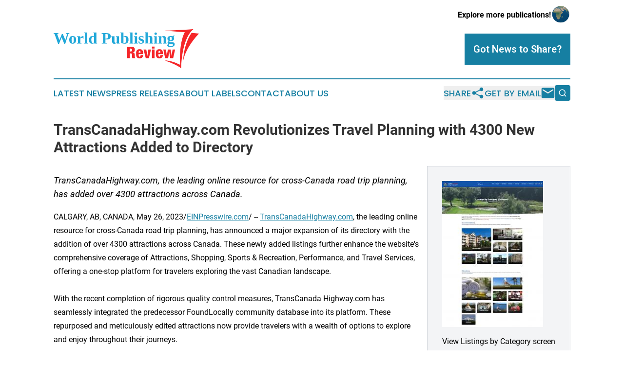

--- FILE ---
content_type: text/html;charset=utf-8
request_url: https://www.worldpublishingreview.com/article/636043063-transcanadahighway-com-revolutionizes-travel-planning-with-4300-new-attractions-added-to-directory
body_size: 8000
content:
<!DOCTYPE html>
<html lang="en">
<head>
  <title>TransCanadaHighway.com Revolutionizes Travel Planning with 4300 New Attractions Added to Directory | World Publishing Review</title>
  <meta charset="utf-8">
  <meta name="viewport" content="width=device-width, initial-scale=1">
    <meta name="description" content="World Publishing Review is an online news publication focusing on books &amp; publishing in the World: Get your fresh news on books and publishing in the world">
    <link rel="icon" href="https://cdn.newsmatics.com/agp/sites/worldpublishingreview-favicon-1.png" type="image/png">
  <meta name="csrf-token" content="OAFUD5FzHXJXoL8aZRXJll9zJ3SEku3p55KwQR1ECxg=">
  <meta name="csrf-param" content="authenticity_token">
  <link href="/css/styles.min.css?v6eb3bc323562751890e3a74b24e16ad07f30b1f7" rel="stylesheet" data-turbo-track="reload">
  <link rel="stylesheet" href="/plugins/vanilla-cookieconsent/cookieconsent.css?v6eb3bc323562751890e3a74b24e16ad07f30b1f7">
  
<style type="text/css">
    :root {
        --color-primary-background: rgba(22, 127, 162, 0.2);
        --color-primary: #167fa2;
        --color-secondary: #e3262a;
    }
</style>

  <script type="importmap">
    {
      "imports": {
          "adController": "/js/controllers/adController.js?v6eb3bc323562751890e3a74b24e16ad07f30b1f7",
          "alertDialog": "/js/controllers/alertDialog.js?v6eb3bc323562751890e3a74b24e16ad07f30b1f7",
          "articleListController": "/js/controllers/articleListController.js?v6eb3bc323562751890e3a74b24e16ad07f30b1f7",
          "dialog": "/js/controllers/dialog.js?v6eb3bc323562751890e3a74b24e16ad07f30b1f7",
          "flashMessage": "/js/controllers/flashMessage.js?v6eb3bc323562751890e3a74b24e16ad07f30b1f7",
          "gptAdController": "/js/controllers/gptAdController.js?v6eb3bc323562751890e3a74b24e16ad07f30b1f7",
          "hamburgerController": "/js/controllers/hamburgerController.js?v6eb3bc323562751890e3a74b24e16ad07f30b1f7",
          "labelsDescription": "/js/controllers/labelsDescription.js?v6eb3bc323562751890e3a74b24e16ad07f30b1f7",
          "searchController": "/js/controllers/searchController.js?v6eb3bc323562751890e3a74b24e16ad07f30b1f7",
          "videoController": "/js/controllers/videoController.js?v6eb3bc323562751890e3a74b24e16ad07f30b1f7",
          "navigationController": "/js/controllers/navigationController.js?v6eb3bc323562751890e3a74b24e16ad07f30b1f7"          
      }
    }
  </script>
  <script>
      (function(w,d,s,l,i){w[l]=w[l]||[];w[l].push({'gtm.start':
      new Date().getTime(),event:'gtm.js'});var f=d.getElementsByTagName(s)[0],
      j=d.createElement(s),dl=l!='dataLayer'?'&l='+l:'';j.async=true;
      j.src='https://www.googletagmanager.com/gtm.js?id='+i+dl;
      f.parentNode.insertBefore(j,f);
      })(window,document,'script','dataLayer','GTM-KGCXW2X');
  </script>

  <script>
    window.dataLayer.push({
      'cookie_settings': 'delta'
    });
  </script>
</head>
<body class="df-5 is-subpage">
<noscript>
  <iframe src="https://www.googletagmanager.com/ns.html?id=GTM-KGCXW2X"
          height="0" width="0" style="display:none;visibility:hidden"></iframe>
</noscript>
<div class="layout">

  <!-- Top banner -->
  <div class="max-md:hidden w-full content universal-ribbon-inner flex justify-end items-center">
    <a href="https://www.affinitygrouppublishing.com/" target="_blank" class="brands">
      <span class="font-bold text-black">Explore more publications!</span>
      <div>
        <img src="/images/globe.png" height="40" width="40" class="icon-globe"/>
      </div>
    </a>
  </div>
  <header data-controller="hamburger">
  <div class="content">
    <div class="header-top">
      <div class="flex gap-2 masthead-container justify-between items-center">
        <div class="mr-4 logo-container">
          <a href="/">
              <img src="https://cdn.newsmatics.com/agp/sites/worldpublishingreview-logo-1.svg" alt="World Publishing Review"
                class="max-md:!h-[60px] lg:!max-h-[115px]" height="81"
                width="auto" />
          </a>
        </div>
        <button class="hamburger relative w-8 h-6">
          <span aria-hidden="true"
            class="block absolute h-[2px] w-9 bg-[--color-primary] transform transition duration-500 ease-in-out -translate-y-[15px]"></span>
          <span aria-hidden="true"
            class="block absolute h-[2px] w-7 bg-[--color-primary] transform transition duration-500 ease-in-out translate-x-[7px]"></span>
          <span aria-hidden="true"
            class="block absolute h-[2px] w-9 bg-[--color-primary] transform transition duration-500 ease-in-out translate-y-[15px]"></span>
        </button>
        <a href="/submit-news" class="max-md:hidden button button-upload-content button-primary w-fit">
          <span>Got News to Share?</span>
        </a>
      </div>
      <!--  Screen size line  -->
      <div class="absolute bottom-0 -ml-[20px] w-screen h-[1px] bg-[--color-primary] z-50 md:hidden">
      </div>
    </div>
    <!-- Navigation bar -->
    <div class="navigation is-hidden-on-mobile" id="main-navigation">
      <div class="w-full md:hidden">
        <div data-controller="search" class="relative w-full">
  <div data-search-target="form" class="relative active">
    <form data-action="submit->search#performSearch" class="search-form">
      <input type="text" name="query" placeholder="Search..." data-search-target="input" class="search-input md:hidden" />
      <button type="button" data-action="click->search#toggle" data-search-target="icon" class="button-search">
        <img height="18" width="18" src="/images/search.svg" />
      </button>
    </form>
  </div>
</div>

      </div>
      <nav class="navigation-part">
          <a href="/latest-news" class="nav-link">
            Latest News
          </a>
          <a href="/press-releases" class="nav-link">
            Press Releases
          </a>
          <a href="/about-labels" class="nav-link">
            About Labels
          </a>
          <a href="/contact" class="nav-link">
            Contact
          </a>
          <a href="/about" class="nav-link">
            About Us
          </a>
      </nav>
      <div class="w-full md:w-auto md:justify-end">
        <div data-controller="navigation" class="header-actions hidden">
  <button class="nav-link flex gap-1 items-center" onclick="window.ShareDialog.openDialog()">
    <span data-navigation-target="text">
      Share
    </span>
    <span class="icon-share"></span>
  </button>
  <button onclick="window.AlertDialog.openDialog()" class="nav-link nav-link-email flex items-center gap-1.5">
    <span data-navigation-target="text">
      Get by Email
    </span>
    <span class="icon-mail"></span>
  </button>
  <div class="max-md:hidden">
    <div data-controller="search" class="relative w-full">
  <div data-search-target="form" class="relative active">
    <form data-action="submit->search#performSearch" class="search-form">
      <input type="text" name="query" placeholder="Search..." data-search-target="input" class="search-input md:hidden" />
      <button type="button" data-action="click->search#toggle" data-search-target="icon" class="button-search">
        <img height="18" width="18" src="/images/search.svg" />
      </button>
    </form>
  </div>
</div>

  </div>
</div>

      </div>
      <a href="/submit-news" class="md:hidden uppercase button button-upload-content button-primary w-fit">
        <span>Got News to Share?</span>
      </a>
      <a href="https://www.affinitygrouppublishing.com/" target="_blank" class="nav-link-agp">
        Explore more publications!
        <img src="/images/globe.png" height="35" width="35" />
      </a>
    </div>
  </div>
</header>

  <div id="main-content" class="content">
    <div id="flash-message"></div>
    <h1>TransCanadaHighway.com Revolutionizes Travel Planning with 4300 New Attractions Added to Directory</h1>
<div class="press-release">
  <div class="pr_images_column"><div class="pr_image"><a href="https://img.einpresswire.com/large/479290/view-listings-by-category.jpeg#632x914" target="_blank" rel="nofollow"><img src="https://img.einpresswire.com/medium/479290/view-listings-by-category.jpeg" width="207" height="300" alt="View Listings by Category screen" style="max-width: 100%; height: auto;" /></a><p>View Listings by Category screen</p></div></div>
<p style="margin-bottom:1em;font-size:115%;"><i>TransCanadaHighway.com, the leading online resource for cross-Canada road trip planning, has added over 4300 attractions across Canada.</i></p>
CALGARY, AB, CANADA, May 26, 2023/<a href="http://www.einpresswire.com/" dir="auto" rel="nofollow external" target="_blank">EINPresswire.com</a>/ -- <a href="https://TransCanadaHighway.com" rel="external nofollow" target="_blank">TransCanadaHighway.com</a>, the leading online resource for cross-Canada road trip planning, has announced a major expansion of its directory with the addition of over 4300 attractions across Canada. These newly added listings further enhance the website&#39;s comprehensive coverage of Attractions, Shopping, Sports &amp; Recreation, Performance, and Travel Services, offering a one-stop platform for travelers exploring the vast Canadian landscape.<br />
<br />
With the recent completion of rigorous quality control measures, TransCanada Highway.com has seamlessly integrated the predecessor FoundLocally community database into its platform. These repurposed and meticulously edited attractions now provide travelers with a wealth of options to explore and enjoy throughout their journeys.<br />
<br />
Highlights of the enhanced directory include:<br />
<br />
Category-Based Listings: Travelers can easily access the new listings by category on a single page, conveniently grouped for effortless navigation. Visit <a href="https://transcanadahighway.com/listings-by-category-grouped/" rel="external nofollow" target="_blank">https://transcanadahighway.com/listings-by-category-grouped/</a> to explore the diverse range of attractions.<br />
Locale-Based Listings: Discover attractions based on province, city, or region through the listings organized by locale. Simply visit <a href="https://transcanadahighway.com/locations-regions-and-communities" rel="external nofollow" target="_blank">https://transcanadahighway.com/locations-regions-and-communities</a> to explore the offerings in your desired area.<br />
Powerful Search Functionality: The website features intuitive search boxes on the home page, allowing users to quickly find specific attractions or services. Additionally, a prominent search button at the top of every page enables easy access to the search functionality. Users can further refine their search results by utilizing the &quot;Near Me&quot; button for personalized recommendations.<br />
<br />
Mark Ruthenberg, President and Editor of TransCanadaHighway.com, shared his vision for the platform, saying, &quot;Our goal is to continue leading with the BEST SINGLE RESOURCES for those planning a Cross-Canada Road Trip, whether by car, RV, bicycle, or on foot, or for those looking to explore a particular region.&quot;<br />
<br />
TransCanadaHighway.com<br />
<br />
TransCanadaHighway.com already boasted a robust selection of listings in the Accommodations and Transportation sectors. With over 3300 accommodation options, including hotels, campgrounds, bed and breakfasts, and wilderness lodges, travelers can easily find suitable lodging for their journey. The website also provides comprehensive listings of 3200 transportation services, such as airports, buses and shuttles, limousines, rental cars, taxis, and transit hubs.<br />
<br />
Moreover, the platform offers a directory of 1800 emergency service providers, including police, fire stations, and hospitals, along with insightful editorial content on speed traps in each province <a href="https://transcanadahighway.com/traveltips/roads/" rel="external nofollow" target="_blank">https://transcanadahighway.com/traveltips/roads/</a>.<br />
<br />
TransCanadaHighway.com offers much more than just a directory. It provides a wealth of information about each province and territory, detailed itinerary segments for driving across Canada, historical background, maps, elevation charts, kilometer-by-kilometer route details, and links to over 1100 towns and cities along the way. Travelers can also delve into the rich history of the Trans-Canada Highway through over 92 pages of dedicated content. These are all linked from the Itineraries menu or page <a href="https://transcanadahighway.com/traveltips/itineraries/" rel="external nofollow" target="_blank">https://transcanadahighway.com/traveltips/itineraries/</a><br />
<br />
To assist travelers in their trip planning, the website hosts a collection of valuable Travel Planning Tips <a href="https://transcanadahighway.com/traveltips/" rel="external nofollow" target="_blank">https://transcanadahighway.com/traveltips/</a>. Furthermore, to cater to the needs of on-the-go travelers, TransCanadaHighway.com actively maintains its Facebook page <a href="https://facebook.com/transcanadahighway" rel="external nofollow" target="_blank">https://facebook.com/transcanadahighway</a>, providing real-time updates on road conditions, weather, avalanche and storm closures (in winter), and accident alerts.<br />
<br />
New Directory Features:<br />
<br />
In addition to the existing resources, TransCanadaHighway.com now presents an extensive searchable directory of attractions found along or near the national highway. With 4312 attractions added, travelers can explore a diverse range of options, including:<br />
<br />
Craft Breweries or Wineries: Discover 749 locations where beer and wine enthusiasts can indulge in the finest craft brews and wines Canada has to offer.<br />
First Nations Experiences: Immerse yourself in the rich cultural heritage of Canada&#39;s indigenous communities with 645 First Nations attractions.<br />
Free Attractions: Explore 744 cost-free attractions that provide incredible experiences without putting a dent in your budget.<br />
Historical Sites: Uncover the storied past of Canada with 175 historical sites, offering a glimpse into the nation&#39;s vibrant history.<br />
Museums and Galleries: Delight in the arts and culture scene with 458 museums and galleries showcasing captivating exhibitions and collections.<br />
Parks and Nature: Connect with the great outdoors at 202 breathtaking parks that showcase Canada&#39;s stunning natural landscapes.<br />
Tours and Experiences: Embark on unforgettable adventures with 1022 tour options, providing unique and immersive experiences.<br />
Kids&#39; Amusements: Keep the whole family entertained with 834 attractions tailored specifically for children.<br />
Sports Teams: catch a game at the pro, junior, or minor league levels played by 176 teams, in different sports<br />
Additionally, TransCanadaHighway.com introduces 491 listings in its Shopping directory, allowing travelers to explore Shopping Malls, Shopping Districts, Farmers Markets, and Flea Markets. Whether you&#39;re seeking retail therapy or a taste of local produce and crafts, these listings cater to your shopping desires.<br />
<br />
For those seeking active vacation experiences, the platform now offers 2113 Sports &amp; Recreation attractions. Discover 1196 Golf Courses, 145 Ski and Snowboard Resorts (many of which reopen for summer mountain biking), and 830 Kids&#39; Amusements such as go-karts, waterslides, and mini-golf. Complementing these listings, the website provides detailed editorial information on hiking trails and beaches in each community, ensuring outdoor enthusiasts have a wealth of options to explore.<br />
<br />
Travelers yearning for a more relaxed vacation can peruse the 740 Performance venues and organizations listed on TransCanadaHighway.com. From cinemas and festivals to theaters and professional and junior (AA) sports teams, there&#39;s no shortage of entertainment options to choose from.<br />
<br />
About TransCanadaHighway.com<br />
TransCanadaHighway.com is a Canadian-focused travel website which has empowered travellers since 1999, that is operated by TransCanada FoundLocally Inc. <a href="https://Marketing.FoundLocally.com" rel="external nofollow" target="_blank">https://Marketing.FoundLocally.com</a> led by Mark Ruthenberg. It has created and continues to evolve a first-rate seamless and comprehensive resource f resource for planning cross-Canada road trips. It was initially focused on the #1/#17 Trans-Canada Highway, but is now expanding to cover other major routes around Canada.<br />
TransCanadaHighway.com also helps travellers with unique requirements (for a cross-Canada fundraising ride or run), provides critical travel information in times of disasters (most recently the BC Floods of 2022, but also in 2013, 2010, 2005), and the COVID lockdowns of 2020-2021.<p class="contact" dir="auto" style="margin: 1em 0;">Mark Ruthenberg<br />
TransCanada FoundLocally Inc.<br />
+1 403-245-2194<br />
<a href="http://www.einpresswire.com/contact_author/636043063" data-src="YV-2L9s5fFSB3iD-">email us here</a><br />
Visit us on social media:<br />
<a href="https://www.facebook.com/TransCanadaHighway/" rel="nofollow">Facebook</a><br />
<a href="https://www.twitter.com/TransCanadaHi" rel="nofollow">Twitter</a><br />
<a href="https://www.linkedin.com/company/transcanadahighway/" rel="nofollow">LinkedIn</a><br />
<a href="https://www.instagram.com/TransCanadaHi" rel="nofollow">Instagram</a></p>
<div class="website" style="padding:5px 0;"><div class="dynamic-iframe" data-width="960" data-height="720"  data-src="https://TransCanadaHighway.com"  data-frameborder="0" data-style="width:100%;"></div></div><p>
  Legal Disclaimer:
</p>
<p>
  EIN Presswire provides this news content "as is" without warranty of any kind. We do not accept any responsibility or liability
  for the accuracy, content, images, videos, licenses, completeness, legality, or reliability of the information contained in this
  article. If you have any complaints or copyright issues related to this article, kindly contact the author above.
</p>
<img class="prtr" src="https://www.einpresswire.com/tracking/article.gif?t=5&a=Q2qszYPE3kNJajDL&i=YV-2L9s5fFSB3iD-" alt="">
</div>

  </div>
</div>
<footer class="footer footer-with-line">
  <div class="content flex flex-col">
    <p class="footer-text text-sm mb-4 order-2 lg:order-1">© 1995-2026 Newsmatics Inc. dba Affinity Group Publishing &amp; World Publishing Review. All Rights Reserved.</p>
    <div class="footer-nav lg:mt-2 mb-[30px] lg:mb-0 flex gap-7 flex-wrap justify-center order-1 lg:order-2">
        <a href="/about" class="footer-link">About</a>
        <a href="/archive" class="footer-link">Press Release Archive</a>
        <a href="/submit-news" class="footer-link">Submit Press Release</a>
        <a href="/legal/terms" class="footer-link">Terms &amp; Conditions</a>
        <a href="/legal/dmca" class="footer-link">Copyright/DMCA Policy</a>
        <a href="/legal/privacy" class="footer-link">Privacy Policy</a>
        <a href="/contact" class="footer-link">Contact</a>
    </div>
  </div>
</footer>
<div data-controller="dialog" data-dialog-url-value="/" data-action="click->dialog#clickOutside">
  <dialog
    class="modal-shadow fixed backdrop:bg-black/20 z-40 text-left bg-white rounded-full w-[350px] h-[350px] overflow-visible"
    data-dialog-target="modal"
  >
    <div class="text-center h-full flex items-center justify-center">
      <button data-action="click->dialog#close" type="button" class="modal-share-close-button">
        ✖
      </button>
      <div>
        <div class="mb-4">
          <h3 class="font-bold text-[28px] mb-3">Share us</h3>
          <span class="text-[14px]">on your social networks:</span>
        </div>
        <div class="flex gap-6 justify-center text-center">
          <a href="https://www.facebook.com/sharer.php?u=https://www.worldpublishingreview.com" class="flex flex-col items-center font-bold text-[#4a4a4a] text-sm" target="_blank">
            <span class="h-[55px] flex items-center">
              <img width="40px" src="/images/fb.png" alt="Facebook" class="mb-2">
            </span>
            <span class="text-[14px]">
              Facebook
            </span>
          </a>
          <a href="https://www.linkedin.com/sharing/share-offsite/?url=https://www.worldpublishingreview.com" class="flex flex-col items-center font-bold text-[#4a4a4a] text-sm" target="_blank">
            <span class="h-[55px] flex items-center">
              <img width="40px" height="40px" src="/images/linkedin.png" alt="LinkedIn" class="mb-2">
            </span>
            <span class="text-[14px]">
            LinkedIn
            </span>
          </a>
        </div>
      </div>
    </div>
  </dialog>
</div>

<div data-controller="alert-dialog" data-action="click->alert-dialog#clickOutside">
  <dialog
    class="fixed backdrop:bg-black/20 modal-shadow z-40 text-left bg-white rounded-full w-full max-w-[450px] aspect-square overflow-visible"
    data-alert-dialog-target="modal">
    <div class="flex items-center text-center -mt-4 h-full flex-1 p-8 md:p-12">
      <button data-action="click->alert-dialog#close" type="button" class="modal-close-button">
        ✖
      </button>
      <div class="w-full" data-alert-dialog-target="subscribeForm">
        <img class="w-8 mx-auto mb-4" src="/images/agps.svg" alt="AGPs" />
        <p class="md:text-lg">Get the latest news on this topic.</p>
        <h3 class="dialog-title mt-4">SIGN UP FOR FREE TODAY</h3>
        <form data-action="submit->alert-dialog#submit" method="POST" action="/alerts">
  <input type="hidden" name="authenticity_token" value="OAFUD5FzHXJXoL8aZRXJll9zJ3SEku3p55KwQR1ECxg=">

  <input data-alert-dialog-target="fullnameInput" type="text" name="fullname" id="fullname" autocomplete="off" tabindex="-1">
  <label>
    <input data-alert-dialog-target="emailInput" placeholder="Email address" name="email" type="email"
      value=""
      class="rounded-xs mb-2 block w-full bg-white px-4 py-2 text-gray-900 border-[1px] border-solid border-gray-600 focus:border-2 focus:border-gray-800 placeholder:text-gray-400"
      required>
  </label>
  <div class="text-red-400 text-sm" data-alert-dialog-target="errorMessage"></div>

  <input data-alert-dialog-target="timestampInput" type="hidden" name="timestamp" value="1769669772" autocomplete="off" tabindex="-1">

  <input type="submit" value="Sign Up"
    class="!rounded-[3px] w-full mt-2 mb-4 bg-primary px-5 py-2 leading-5 font-semibold text-white hover:color-primary/75 cursor-pointer">
</form>
<a data-action="click->alert-dialog#close" class="text-black underline hover:no-underline inline-block mb-4" href="#">No Thanks</a>
<p class="text-[15px] leading-[22px]">
  By signing to this email alert, you<br /> agree to our
  <a href="/legal/terms" class="underline text-primary hover:no-underline" target="_blank">Terms & Conditions</a>
</p>

      </div>
      <div data-alert-dialog-target="checkEmail" class="hidden">
        <img class="inline-block w-9" src="/images/envelope.svg" />
        <h3 class="dialog-title">Check Your Email</h3>
        <p class="text-lg mb-12">We sent a one-time activation link to <b data-alert-dialog-target="userEmail"></b>.
          Just click on the link to
          continue.</p>
        <p class="text-lg">If you don't see the email in your inbox, check your spam folder or <a
            class="underline text-primary hover:no-underline" data-action="click->alert-dialog#showForm" href="#">try
            again</a>
        </p>
      </div>

      <!-- activated -->
      <div data-alert-dialog-target="activated" class="hidden">
        <img class="w-8 mx-auto mb-4" src="/images/agps.svg" alt="AGPs" />
        <h3 class="dialog-title">SUCCESS</h3>
        <p class="text-lg">You have successfully confirmed your email and are subscribed to <b>
            World Publishing Review
          </b> daily
          news alert.</p>
      </div>
      <!-- alreadyActivated -->
      <div data-alert-dialog-target="alreadyActivated" class="hidden">
        <img class="w-8 mx-auto mb-4" src="/images/agps.svg" alt="AGPs" />
        <h3 class="dialog-title">Alert was already activated</h3>
        <p class="text-lg">It looks like you have already confirmed and are receiving the <b>
            World Publishing Review
          </b> daily news
          alert.</p>
      </div>
      <!-- activateErrorMessage -->
      <div data-alert-dialog-target="activateErrorMessage" class="hidden">
        <img class="w-8 mx-auto mb-4" src="/images/agps.svg" alt="AGPs" />
        <h3 class="dialog-title">Oops!</h3>
        <p class="text-lg mb-4">It looks like something went wrong. Please try again.</p>
        <form data-action="submit->alert-dialog#submit" method="POST" action="/alerts">
  <input type="hidden" name="authenticity_token" value="OAFUD5FzHXJXoL8aZRXJll9zJ3SEku3p55KwQR1ECxg=">

  <input data-alert-dialog-target="fullnameInput" type="text" name="fullname" id="fullname" autocomplete="off" tabindex="-1">
  <label>
    <input data-alert-dialog-target="emailInput" placeholder="Email address" name="email" type="email"
      value=""
      class="rounded-xs mb-2 block w-full bg-white px-4 py-2 text-gray-900 border-[1px] border-solid border-gray-600 focus:border-2 focus:border-gray-800 placeholder:text-gray-400"
      required>
  </label>
  <div class="text-red-400 text-sm" data-alert-dialog-target="errorMessage"></div>

  <input data-alert-dialog-target="timestampInput" type="hidden" name="timestamp" value="1769669772" autocomplete="off" tabindex="-1">

  <input type="submit" value="Sign Up"
    class="!rounded-[3px] w-full mt-2 mb-4 bg-primary px-5 py-2 leading-5 font-semibold text-white hover:color-primary/75 cursor-pointer">
</form>
<a data-action="click->alert-dialog#close" class="text-black underline hover:no-underline inline-block mb-4" href="#">No Thanks</a>
<p class="text-[15px] leading-[22px]">
  By signing to this email alert, you<br /> agree to our
  <a href="/legal/terms" class="underline text-primary hover:no-underline" target="_blank">Terms & Conditions</a>
</p>

      </div>

      <!-- deactivated -->
      <div data-alert-dialog-target="deactivated" class="hidden">
        <img class="w-8 mx-auto mb-4" src="/images/agps.svg" alt="AGPs" />
        <h3 class="dialog-title">You are Unsubscribed!</h3>
        <p class="text-lg">You are no longer receiving the <b>
            World Publishing Review
          </b>daily news alert.</p>
      </div>
      <!-- alreadyDeactivated -->
      <div data-alert-dialog-target="alreadyDeactivated" class="hidden">
        <img class="w-8 mx-auto mb-4" src="/images/agps.svg" alt="AGPs" />
        <h3 class="dialog-title">You have already unsubscribed!</h3>
        <p class="text-lg">You are no longer receiving the <b>
            World Publishing Review
          </b> daily news alert.</p>
      </div>
      <!-- deactivateErrorMessage -->
      <div data-alert-dialog-target="deactivateErrorMessage" class="hidden">
        <img class="w-8 mx-auto mb-4" src="/images/agps.svg" alt="AGPs" />
        <h3 class="dialog-title">Oops!</h3>
        <p class="text-lg">Try clicking the Unsubscribe link in the email again and if it still doesn't work, <a
            href="/contact">contact us</a></p>
      </div>
    </div>
  </dialog>
</div>

<script src="/plugins/vanilla-cookieconsent/cookieconsent.umd.js?v6eb3bc323562751890e3a74b24e16ad07f30b1f7"></script>
  <script src="/js/cookieconsent.js?v6eb3bc323562751890e3a74b24e16ad07f30b1f7"></script>

<script type="module" src="/js/app.js?v6eb3bc323562751890e3a74b24e16ad07f30b1f7"></script>
</body>
</html>


--- FILE ---
content_type: image/svg+xml
request_url: https://cdn.newsmatics.com/agp/sites/worldpublishingreview-logo-1.svg
body_size: 10544
content:
<?xml version="1.0" encoding="UTF-8" standalone="no"?>
<!-- Generator: Adobe Illustrator 23.0.5, SVG Export Plug-In . SVG Version: 6.00 Build 0)  -->

<svg
   xmlns:dc="http://purl.org/dc/elements/1.1/"
   xmlns:cc="http://creativecommons.org/ns#"
   xmlns:rdf="http://www.w3.org/1999/02/22-rdf-syntax-ns#"
   xmlns:svg="http://www.w3.org/2000/svg"
   xmlns="http://www.w3.org/2000/svg"
   xmlns:sodipodi="http://sodipodi.sourceforge.net/DTD/sodipodi-0.dtd"
   xmlns:inkscape="http://www.inkscape.org/namespaces/inkscape"
   version="1.1"
   id="Layer_1"
   x="0px"
   y="0px"
   viewBox="0 0 297.79999 81.400002"
   enable-background="new 0 0 400 225"
   xml:space="preserve"
   sodipodi:docname="World-Publishing- Review-UMAR-SVG-Resized_cropped.svg"
   width="297.79999"
   height="81.400002"
   inkscape:version="0.92.3 (2405546, 2018-03-11)"><metadata
   id="metadata59"><rdf:RDF><cc:Work
       rdf:about=""><dc:format>image/svg+xml</dc:format><dc:type
         rdf:resource="http://purl.org/dc/dcmitype/StillImage" /></cc:Work></rdf:RDF></metadata><defs
   id="defs57" /><sodipodi:namedview
   pagecolor="#ffffff"
   bordercolor="#666666"
   borderopacity="1"
   objecttolerance="10"
   gridtolerance="10"
   guidetolerance="10"
   inkscape:pageopacity="0"
   inkscape:pageshadow="2"
   inkscape:window-width="640"
   inkscape:window-height="480"
   id="namedview55"
   showgrid="false"
   inkscape:zoom="0.835"
   inkscape:cx="138.9"
   inkscape:cy="40.7"
   inkscape:window-x="0"
   inkscape:window-y="0"
   inkscape:window-maximized="0"
   inkscape:current-layer="Layer_1" />
<g
   id="g6"
   transform="translate(-61.1,-71.8)">
	<path
   d="m 285.1,74.5 44.7,3.7 c 0,0 -11.9,18.4 -9.8,67.2 0,0 -18,-9.2 -30.9,-8.8 0,0 27.3,10 33.4,16.6 0,0 -0.2,-60.2 24.8,-81.4 -0.1,0 -60.6,3.9 -62.2,2.7 z"
   id="path2"
   inkscape:connector-curvature="0"
   style="fill:#f52629" />
	<path
   d="m 326.5,137.4 c 0,0 0.4,-33.8 17.2,-58 l 15.2,1.6 c 0,0 -26.1,25.7 -32.4,56.4 z"
   id="path4"
   inkscape:connector-curvature="0"
   style="fill:#f52629" />
</g>
<g
   enable-background="new    "
   id="g38"
   transform="translate(-61.1,-71.8)">
	<path
   d="m 84.9,102.1 h -2 l -5.4,-13.3 -5.3,13.3 h -2 L 63,81.6 61.1,81.2 V 80 h 9.7 v 1.2 l -2.5,0.4 4.6,12.9 5.1,-12.7 h 2 l 5.1,12.6 3.8,-12.9 -2.7,-0.4 V 80 h 7 v 1.2 l -1.9,0.4 z"
   id="path8"
   inkscape:connector-curvature="0"
   style="fill:#21a8d9" />
	<path
   d="m 107.1,93.9 c 0,2.7 -0.6,4.7 -1.8,6 -1.2,1.3 -2.9,2 -5.3,2 -2.3,0 -4.1,-0.7 -5.2,-2 -1.1,-1.3 -1.7,-3.3 -1.7,-6 0,-2.7 0.6,-4.7 1.7,-6 1.2,-1.3 2.9,-1.9 5.3,-1.9 2.4,0 4.2,0.7 5.3,2 1.2,1.4 1.7,3.3 1.7,5.9 z m -4.7,0 c 0,-2.4 -0.2,-4 -0.5,-4.9 -0.3,-0.9 -1,-1.4 -1.8,-1.4 -0.8,0 -1.4,0.4 -1.7,1.3 -0.3,0.9 -0.5,2.5 -0.5,5 0,2.5 0.2,4.2 0.5,5 0.3,0.9 0.9,1.3 1.7,1.3 0.8,0 1.5,-0.5 1.8,-1.4 0.3,-0.8 0.5,-2.5 0.5,-4.9 z"
   id="path10"
   inkscape:connector-curvature="0"
   style="fill:#21a8d9" />
	<path
   d="m 115.8,89.6 c 1.2,-1.3 2.2,-2.2 3.1,-2.8 0.9,-0.6 1.8,-0.8 2.5,-0.8 h 0.9 v 5.5 h -0.9 l -1,-2 c -0.7,0 -1.4,0.1 -2.3,0.4 -0.9,0.3 -1.6,0.6 -2.3,1 v 9.2 l 2.4,0.4 v 1.1 h -9.1 v -1.1 l 2,-0.4 V 87.9 l -2,-0.4 v -1.1 h 6.4 z"
   id="path12"
   inkscape:connector-curvature="0"
   style="fill:#21a8d9" />
	<path
   d="m 130,100.1 1.7,0.4 v 1.1 h -8 v -1.1 l 1.6,-0.4 v -20 l -1.5,-0.4 v -1.1 h 6.2 z"
   id="path14"
   inkscape:connector-curvature="0"
   style="fill:#21a8d9" />
	<path
   d="m 144.1,100.7 c -0.6,0.4 -1.1,0.6 -1.4,0.8 -0.3,0.1 -0.7,0.2 -1.1,0.3 -0.4,0.1 -0.9,0.1 -1.4,0.1 -2.2,0 -3.9,-0.6 -5,-1.9 -1.1,-1.3 -1.6,-3.3 -1.6,-5.9 0,-2.6 0.6,-4.6 1.8,-6 1.2,-1.4 2.9,-2 5.1,-2 1.2,0 2.4,0.1 3.5,0.4 -0.1,-0.4 -0.1,-1.2 -0.1,-2.5 v -3.8 l -1.5,-0.4 v -1.1 h 6.2 v 21.5 l 1.7,0.4 v 1.1 h -5.8 z m -5.8,-6.8 c 0,2 0.3,3.5 0.8,4.6 0.5,1.1 1.2,1.6 2.2,1.6 0.9,0 1.8,-0.2 2.7,-0.7 V 88 c -0.8,-0.2 -1.7,-0.3 -2.5,-0.3 -1,0 -1.7,0.5 -2.3,1.6 -0.6,1 -0.9,2.6 -0.9,4.6 z"
   id="path16"
   inkscape:connector-curvature="0"
   style="fill:#21a8d9" />
	<path
   d="m 167.3,93.1 v 6.9 l 3.6,0.4 v 1.2 h -11.3 v -1.2 l 2.6,-0.4 V 81.6 l -2.8,-0.4 V 80 h 9.5 c 3.1,0 5.4,0.5 6.9,1.5 1.5,1 2.3,2.6 2.3,4.8 0,4.5 -2.6,6.8 -7.9,6.8 z m 5.6,-6.7 c 0,-1.7 -0.3,-2.9 -1,-3.6 -0.6,-0.7 -1.8,-1 -3.4,-1 h -1.3 v 9.6 h 1.3 c 1.5,0 2.6,-0.4 3.3,-1.1 0.8,-0.8 1.1,-2.1 1.1,-3.9 z"
   id="path18"
   inkscape:connector-curvature="0"
   style="fill:#21a8d9" />
	<path
   d="m 190.4,100.3 -1.1,0.6 c -1.5,0.8 -2.9,1.2 -4.1,1.2 -2.8,0 -4.2,-1.5 -4.2,-4.5 V 88 l -1.5,-0.4 v -1.1 h 6.2 V 97 c 0,0.9 0.2,1.6 0.6,2.1 0.4,0.5 0.9,0.8 1.6,0.8 0.8,0 1.6,-0.2 2.5,-0.5 V 87.9 L 189,87.5 v -1.1 h 6 v 13.7 l 1.5,0.4 v 1.1 h -5.9 z"
   id="path20"
   inkscape:connector-curvature="0"
   style="fill:#21a8d9" />
	<path
   d="m 199.4,80.1 -1.5,-0.4 v -1 h 6.2 v 5.6 c 0,1 -0.1,2 -0.2,3 0.4,-0.4 1.1,-0.7 1.9,-0.9 0.8,-0.2 1.6,-0.4 2.4,-0.4 2.2,0 3.8,0.6 4.8,1.8 1,1.2 1.5,3.1 1.5,5.8 0,2.6 -0.6,4.6 -1.9,6.1 -1.3,1.5 -3.1,2.2 -5.5,2.2 -1.7,0 -4.3,-0.4 -7.6,-1.1 V 80.1 Z m 10.3,13.5 c 0,-2 -0.2,-3.4 -0.7,-4.4 -0.5,-0.9 -1.3,-1.4 -2.4,-1.4 -0.4,0 -0.9,0 -1.3,0.1 -0.5,0.1 -0.9,0.2 -1.2,0.4 V 100 c 0.7,0.2 1.5,0.3 2.5,0.3 1.1,0 1.9,-0.5 2.4,-1.6 0.5,-1.1 0.7,-2.8 0.7,-5.1 z"
   id="path22"
   inkscape:connector-curvature="0"
   style="fill:#21a8d9" />
	<path
   d="m 222.7,100.1 1.7,0.4 v 1.1 h -8 v -1.1 l 1.6,-0.4 v -20 l -1.5,-0.4 v -1.1 h 6.2 z"
   id="path24"
   inkscape:connector-curvature="0"
   style="fill:#21a8d9" />
	<path
   d="m 232,100.1 1.7,0.4 v 1.1 h -8 v -1.1 l 1.6,-0.4 V 87.9 l -1.5,-0.4 v -1.1 h 6.2 z m -4.8,-19 c 0,-0.7 0.2,-1.3 0.7,-1.8 0.5,-0.5 1.1,-0.7 1.8,-0.7 0.7,0 1.3,0.2 1.8,0.7 0.5,0.5 0.7,1.1 0.7,1.8 0,0.7 -0.2,1.3 -0.7,1.8 -0.5,0.5 -1.1,0.7 -1.8,0.7 -0.7,0 -1.3,-0.2 -1.8,-0.7 -0.5,-0.5 -0.7,-1.1 -0.7,-1.8 z"
   id="path26"
   inkscape:connector-curvature="0"
   style="fill:#21a8d9" />
	<path
   d="m 246.2,96.8 c 0,1.7 -0.5,3 -1.6,3.8 -1,0.9 -2.5,1.3 -4.5,1.3 -0.8,0 -1.7,-0.1 -2.7,-0.3 -1,-0.2 -1.7,-0.4 -2.2,-0.6 v -4 h 1.1 l 0.6,2.1 c 0.4,0.4 0.9,0.7 1.5,0.9 0.6,0.3 1.2,0.4 1.9,0.4 0.9,0 1.6,-0.2 2.1,-0.6 0.5,-0.4 0.7,-0.9 0.7,-1.5 0,-0.6 -0.2,-1.1 -0.7,-1.4 -0.4,-0.4 -1.4,-0.8 -2.9,-1.2 -1.6,-0.5 -2.7,-1.1 -3.3,-2 -0.7,-0.8 -1,-1.9 -1,-3.1 0,-1.4 0.5,-2.5 1.5,-3.3 1,-0.8 2.3,-1.2 4,-1.2 1.1,0 2.6,0.2 4.5,0.5 v 3.9 H 244 l -0.5,-1.8 c -0.3,-0.3 -0.8,-0.6 -1.3,-0.8 -0.5,-0.2 -1.1,-0.3 -1.6,-0.3 -0.8,0 -1.3,0.2 -1.7,0.5 -0.4,0.3 -0.6,0.8 -0.6,1.3 0,0.6 0.2,1 0.7,1.4 0.5,0.4 1.4,0.8 2.9,1.2 1.6,0.5 2.7,1.1 3.3,1.9 0.7,0.7 1,1.7 1,2.9 z"
   id="path28"
   inkscape:connector-curvature="0"
   style="fill:#21a8d9" />
	<path
   d="m 254,85.2 c 0,0.7 0,1.5 -0.1,2.5 l 1.1,-0.6 c 1.5,-0.8 2.9,-1.2 4.1,-1.2 2.8,0 4.2,1.5 4.2,4.5 v 9.6 l 1.5,0.4 v 1.1 h -7.5 v -1.1 l 1.4,-0.4 v -9 c 0,-0.9 -0.2,-1.6 -0.6,-2.1 -0.4,-0.5 -0.9,-0.8 -1.6,-0.8 -0.8,0 -1.6,0.2 -2.5,0.5 v 11.3 l 1.4,0.4 v 1.1 h -7.5 v -1.1 l 1.5,-0.4 v -20 l -1.5,-0.4 v -1.1 h 6.2 v 6.8 z"
   id="path30"
   inkscape:connector-curvature="0"
   style="fill:#21a8d9" />
	<path
   d="m 272.4,100.1 1.7,0.4 v 1.1 h -8 v -1.1 l 1.6,-0.4 V 87.9 l -1.5,-0.4 v -1.1 h 6.2 z m -4.8,-19 c 0,-0.7 0.2,-1.3 0.7,-1.8 0.5,-0.5 1.1,-0.7 1.8,-0.7 0.7,0 1.3,0.2 1.8,0.7 0.5,0.5 0.7,1.1 0.7,1.8 0,0.7 -0.2,1.3 -0.7,1.8 -0.5,0.5 -1.1,0.7 -1.8,0.7 -0.7,0 -1.3,-0.2 -1.8,-0.7 -0.5,-0.5 -0.7,-1.1 -0.7,-1.8 z"
   id="path32"
   inkscape:connector-curvature="0"
   style="fill:#21a8d9" />
	<path
   d="m 281.6,87.8 1.1,-0.6 c 1.5,-0.8 2.9,-1.2 4.1,-1.2 2.8,0 4.2,1.5 4.2,4.5 v 9.6 l 1.5,0.4 v 1.1 H 285 v -1.1 l 1.4,-0.4 v -9 c 0,-0.9 -0.2,-1.6 -0.6,-2.1 -0.4,-0.5 -0.9,-0.8 -1.6,-0.8 -0.8,0 -1.6,0.2 -2.5,0.5 V 100 l 1.4,0.4 v 1.1 h -7.5 v -1.1 l 1.5,-0.4 V 87.9 l -1.5,-0.4 v -1.1 h 5.9 z"
   id="path34"
   inkscape:connector-curvature="0"
   style="fill:#21a8d9" />
	<path
   d="m 297.1,96 c -1.9,-0.8 -2.9,-2.4 -2.9,-4.7 0,-1.7 0.6,-3 1.8,-3.9 1.2,-0.9 2.8,-1.4 5,-1.4 0.5,0 1.1,0 1.8,0.1 0.7,0.1 1.3,0.2 1.6,0.3 l 3.6,-1.8 0.6,0.7 -1.8,2.6 c 0.7,0.8 1,1.9 1,3.3 0,1.7 -0.6,3 -1.7,3.9 -1.2,0.9 -2.8,1.4 -5.1,1.4 -0.8,0 -1.7,-0.1 -2.5,-0.2 l -0.4,1.2 c 0,0.3 0.2,0.6 0.6,0.9 0.4,0.3 0.8,0.4 1.4,0.4 h 3.5 c 3.7,0 5.5,1.4 5.5,4.3 0,1.2 -0.3,2.2 -1,3 -0.6,0.8 -1.6,1.5 -2.8,2 -1.2,0.5 -2.8,0.7 -4.6,0.7 -2.2,0 -3.9,-0.3 -5.1,-0.9 -1.2,-0.6 -1.8,-1.5 -1.8,-2.6 0,-0.5 0.2,-1 0.6,-1.4 0.4,-0.5 1.2,-1 2.3,-1.7 -0.6,-0.2 -1.2,-0.7 -1.6,-1.3 -0.4,-0.6 -0.7,-1.3 -0.7,-1.9 z m 8.5,8.3 c 0,-1 -0.7,-1.5 -2,-1.5 h -5.1 c -0.9,0.7 -1.4,1.5 -1.4,2.3 0,0.7 0.3,1.2 1,1.5 0.7,0.3 1.6,0.5 2.7,0.5 1.6,0 2.8,-0.3 3.6,-0.8 0.8,-0.4 1.2,-1.1 1.2,-2 z M 300.9,95 c 0.8,0 1.4,-0.3 1.7,-0.9 0.4,-0.6 0.5,-1.5 0.5,-2.8 0,-1.3 -0.2,-2.1 -0.5,-2.7 -0.3,-0.6 -0.9,-0.9 -1.7,-0.9 -0.7,0 -1.3,0.3 -1.6,0.9 -0.3,0.6 -0.5,1.5 -0.5,2.7 0,1.2 0.2,2.2 0.5,2.8 0.3,0.6 0.8,0.9 1.6,0.9 z"
   id="path36"
   inkscape:connector-curvature="0"
   style="fill:#21a8d9" />
</g>
<g
   enable-background="new    "
   id="g52"
   transform="translate(-61.1,-71.8)">
	<path
   d="m 211.7,108.1 h 9.4 c 4.7,0 6.4,2.9 6.4,6.2 0,3.5 -1.4,5.1 -4,5.8 v 0.1 c 3.5,0.5 3.7,2.7 3.8,5.9 0.1,4.7 0.3,5.1 1.1,5.5 v 0.3 h -6 c -0.4,-0.8 -0.6,-2.1 -0.6,-4.8 0,-4.1 -0.6,-5 -2.3,-5 h -2.1 v 9.8 h -5.6 v -23.8 z m 5.5,10 h 1.7 c 2.3,0 2.9,-1.7 2.9,-3.1 0,-1.8 -0.7,-3 -2.9,-3 h -1.7 z"
   id="path40"
   inkscape:connector-curvature="0"
   style="fill:#f52629" />
	<path
   d="m 235.3,123.7 v 1.1 c 0,2.8 0.4,4.1 2,4.1 1.4,0 1.8,-1 2,-3.3 h 5 c -0.1,4.4 -2.5,6.6 -7,6.6 -6.8,0 -7.3,-4.7 -7.3,-10.1 0,-5 1.5,-8.8 7.3,-8.8 6.7,0 7.1,4.2 7.1,10.3 h -9.1 z m 3.8,-3.1 c 0,-2.5 -0.3,-3.9 -1.8,-3.9 -1.8,0 -2.1,1.5 -2.1,3.9 z"
   id="path42"
   inkscape:connector-curvature="0"
   style="fill:#f52629" />
	<path
   d="m 245.3,113.9 h 5.6 l 2.1,13.2 h 0.1 l 2.1,-13.2 h 5.4 l -4.4,17.9 h -6.4 z"
   id="path44"
   inkscape:connector-curvature="0"
   style="fill:#f52629" />
	<path
   d="m 262.5,107.9 h 5.4 v 4.1 h -5.4 z m 0,6 h 5.4 v 17.9 h -5.4 z"
   id="path46"
   inkscape:connector-curvature="0"
   style="fill:#f52629" />
	<path
   d="m 275.8,123.7 v 1.1 c 0,2.8 0.4,4.1 2,4.1 1.4,0 1.8,-1 2,-3.3 h 5 c -0.1,4.4 -2.5,6.6 -7,6.6 -6.8,0 -7.3,-4.7 -7.3,-10.1 0,-5 1.5,-8.8 7.3,-8.8 6.7,0 7.1,4.2 7.1,10.3 h -9.1 z m 3.9,-3.1 c 0,-2.5 -0.3,-3.9 -1.8,-3.9 -1.8,0 -2.1,1.5 -2.1,3.9 z"
   id="path48"
   inkscape:connector-curvature="0"
   style="fill:#f52629" />
	<path
   d="m 285.8,113.9 h 5.4 l 1.7,13.2 h 0.1 l 2,-13.2 h 5.8 l 1.9,13.2 h 0.1 l 1.9,-13.2 h 5.2 l -3.9,17.9 h -6.1 l -2,-13.2 h -0.1 l -2.1,13.2 h -6.2 z"
   id="path50"
   inkscape:connector-curvature="0"
   style="fill:#f52629" />
</g>
</svg>